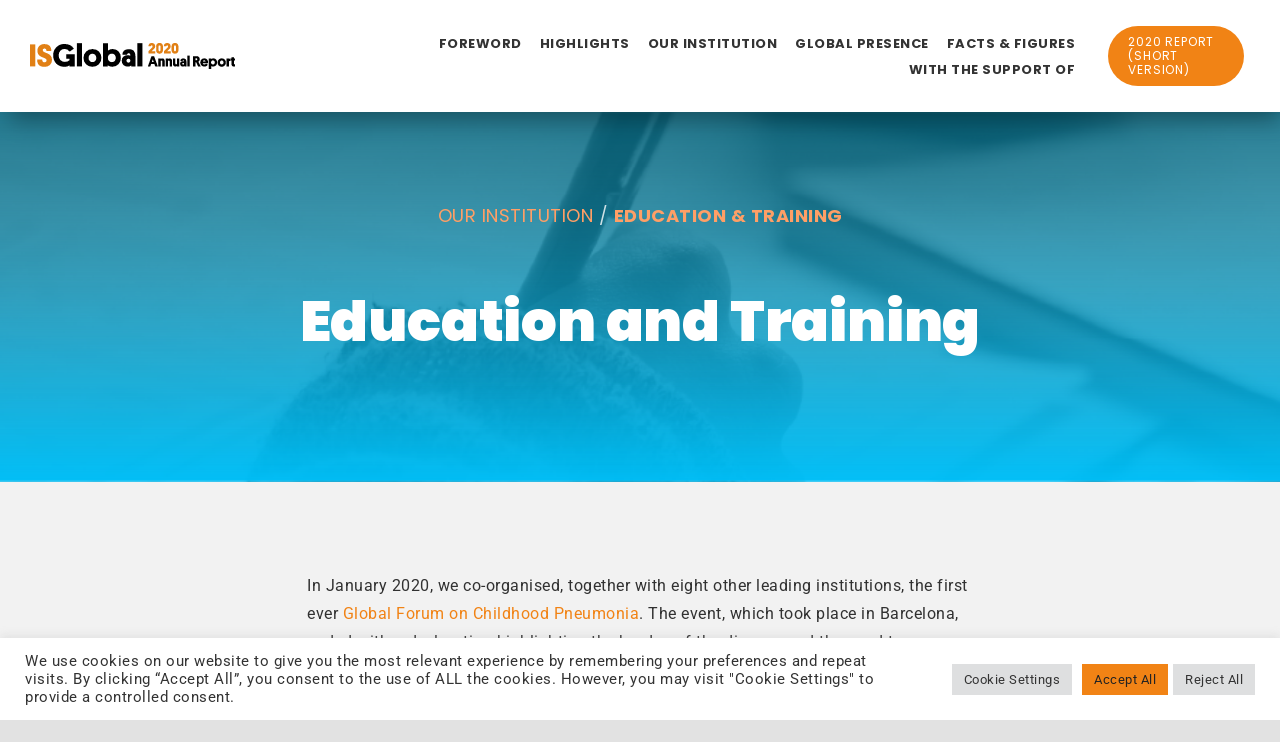

--- FILE ---
content_type: image/svg+xml
request_url: https://2020.isglobal.org/wp-content/uploads/2021/06/ISGlobal-report2020-logo.svg
body_size: 6941
content:
<svg xmlns="http://www.w3.org/2000/svg" width="300" height="38" viewBox="0 0 299.51 37.91"><defs><style>.cls-1{fill:#e18015;}</style></defs><g id="Layer_2" data-name="Layer 2"><g id="Capa_1" data-name="Capa 1"><path class="cls-1" d="M183,15.22h-10V12.07l4.59-4.56a9.54,9.54,0,0,0,1.2-1.39,2.25,2.25,0,0,0,.38-1.26,1.41,1.41,0,0,0-.37-1.06,1.34,1.34,0,0,0-1-.37,1.1,1.1,0,0,0-1,.45,1.74,1.74,0,0,0-.31,1H173a6.24,6.24,0,0,1,.1-1.29,5,5,0,0,1,.45-1.29,4.3,4.3,0,0,1,.87-1.16,4.09,4.09,0,0,1,1.42-.82,6.15,6.15,0,0,1,2-.32,5.12,5.12,0,0,1,3.76,1.31,4.53,4.53,0,0,1,1.31,3.35,4.87,4.87,0,0,1-.58,2.48,9.89,9.89,0,0,1-1.79,2.16L177.78,12H183Z"/><path class="cls-1" d="M194.29,5.07v5.31A5.25,5.25,0,0,1,193,14.12a4.94,4.94,0,0,1-3.74,1.38,4.8,4.8,0,0,1-3.73-1.35,5.4,5.4,0,0,1-1.23-3.77V5.07a5.24,5.24,0,0,1,1.26-3.72,5.79,5.79,0,0,1,7.46,0A5.18,5.18,0,0,1,194.29,5.07Zm-3.6,0c0-1.09-.47-1.64-1.4-1.64s-1.41.55-1.41,1.64v5.35q0,1.65,1.41,1.65c.93,0,1.4-.55,1.4-1.65Z"/><path class="cls-1" d="M205.63,15.22h-10V12.07l4.6-4.56a9.54,9.54,0,0,0,1.2-1.39,2.25,2.25,0,0,0,.38-1.26,1.45,1.45,0,0,0-.37-1.06,1.35,1.35,0,0,0-1-.37,1.11,1.11,0,0,0-1,.45,1.8,1.8,0,0,0-.3,1h-3.56a5.62,5.62,0,0,1,.1-1.29,5,5,0,0,1,.45-1.29A4.27,4.27,0,0,1,197,1.14a4.14,4.14,0,0,1,1.43-.82,6.07,6.07,0,0,1,2-.32,5.11,5.11,0,0,1,3.75,1.31,4.5,4.5,0,0,1,1.32,3.35A5,5,0,0,1,205,7.14a9.68,9.68,0,0,1-1.8,2.16L200.38,12h5.25Z"/><path class="cls-1" d="M216.89,5.07v5.31a5.21,5.21,0,0,1-1.32,3.74,4.9,4.9,0,0,1-3.73,1.38,4.8,4.8,0,0,1-3.73-1.35,5.4,5.4,0,0,1-1.23-3.77V5.07a5.24,5.24,0,0,1,1.26-3.72,5.79,5.79,0,0,1,7.46,0A5.18,5.18,0,0,1,216.89,5.07Zm-3.6,0c0-1.09-.47-1.64-1.41-1.64s-1.4.55-1.4,1.64v5.35c0,1.1.47,1.65,1.4,1.65s1.41-.55,1.41-1.65Z"/><path d="M183,34.13l-1.26-3.56h-4.7l-1.23,3.56h-3.54L177.5,19.2h3.8l5.53,14.93ZM179.4,23.77l-1.31,3.78h2.63Z"/><path d="M193.39,34.13V27a1.55,1.55,0,0,0-.32-1,1.11,1.11,0,0,0-.91-.38,1.17,1.17,0,0,0-.91.37,1.49,1.49,0,0,0-.32,1v7.21h-3.48V22.59h3.48v.73a3.31,3.31,0,0,1,2.33-.86A3.23,3.23,0,0,1,196,23.58a4.75,4.75,0,0,1,.85,3v7.59Z"/><path d="M204.14,34.13V27a1.55,1.55,0,0,0-.32-1,1.12,1.12,0,0,0-.91-.38,1.16,1.16,0,0,0-.91.37,1.44,1.44,0,0,0-.32,1v7.21H198.2V22.59h3.48v.73a3.29,3.29,0,0,1,2.33-.86,3.23,3.23,0,0,1,2.75,1.12,4.75,4.75,0,0,1,.85,3v7.59Z"/><path d="M212.38,22.59v7.16c0,.94.39,1.4,1.17,1.4a1.12,1.12,0,0,0,.9-.37,1.52,1.52,0,0,0,.33-1V22.59h3.47V34.13H214.8V33.4a3,3,0,0,1-2.29.86,3.25,3.25,0,0,1-2.73-1.1,4.7,4.7,0,0,1-.88-3V22.59Z"/><path d="M219.31,30.31a3.56,3.56,0,0,1,1.06-2.76,4,4,0,0,1,2.87-1,3.65,3.65,0,0,1,1.9.41v-.47c0-.83-.38-1.25-1.13-1.25a1,1,0,0,0-.81.29,1.06,1.06,0,0,0-.24.7h-3.22a3.69,3.69,0,0,1,1.11-2.76,5.76,5.76,0,0,1,6.69.21,4.92,4.92,0,0,1,1,3.33v7.16h-2.85v-.62a3.52,3.52,0,0,1-2.38.75,4,4,0,0,1-2.88-1.07A3.83,3.83,0,0,1,219.31,30.31Zm3.62-1a1.24,1.24,0,0,0-.36.92,1.22,1.22,0,0,0,.37.92,1.3,1.3,0,0,0,.94.37,1.27,1.27,0,0,0,.94-.37,1.23,1.23,0,0,0,.38-.92,1.21,1.21,0,0,0-.38-.93,1.37,1.37,0,0,0-1-.35A1.29,1.29,0,0,0,222.93,29.31Z"/><path d="M233.38,18.36V34.13h-3.47V18.36Z"/><path d="M248,23.64a4,4,0,0,1-1.9,3.67l3.41,6.82h-3.86L242.73,28h-1v6.13h-3.58V19.2h5.14a4.88,4.88,0,0,1,3.52,1.15A4.39,4.39,0,0,1,248,23.64Zm-5-1.33h-1.26v2.76H243a1.23,1.23,0,0,0,1-.38,1.45,1.45,0,0,0,.34-1,1.41,1.41,0,0,0-.34-1A1.26,1.26,0,0,0,243,22.31Z"/><path d="M260.19,29.49h-7.71a1.86,1.86,0,0,0,.74,1.3,2.61,2.61,0,0,0,1.61.47,2.66,2.66,0,0,0,2.36-1.36l2.65,1.56a5.39,5.39,0,0,1-1.82,2,5.63,5.63,0,0,1-3.21.84,5.88,5.88,0,0,1-4.3-1.59,5.75,5.75,0,0,1-1.63-4.33,6.09,6.09,0,0,1,1.58-4.31,5.33,5.33,0,0,1,4.09-1.71A5.52,5.52,0,0,1,258.71,24a5.77,5.77,0,0,1,1.52,4.18C260.23,28.66,260.22,29.1,260.19,29.49Zm-5.64-4.21a1.9,1.9,0,0,0-2,1.77h4.06a1.9,1.9,0,0,0-.62-1.26A2.06,2.06,0,0,0,254.55,25.28Z"/><path d="M264.68,33.59v4.32H261.2V22.59h3.26v.73a5.36,5.36,0,0,1,3.22-.93A5.47,5.47,0,0,1,271.85,24a6,6,0,0,1,1.57,4.29,6.06,6.06,0,0,1-1.6,4.28,5.6,5.6,0,0,1-4.32,1.72A5.1,5.1,0,0,1,264.68,33.59Zm-.11-5.22a2.9,2.9,0,0,0,.75,2.06,2.58,2.58,0,0,0,2,.81,2.5,2.5,0,0,0,2-.8,3.35,3.35,0,0,0,0-4.15,2.81,2.81,0,0,0-4,0A3.05,3.05,0,0,0,264.57,28.37Z"/><path d="M274.11,28.39a5.86,5.86,0,0,1,6-6,6,6,0,0,1,4.45,1.69,5.83,5.83,0,0,1,1.66,4.25,6.08,6.08,0,1,1-12.15.06Zm3.45,0a2.92,2.92,0,0,0,.73,2,2.48,2.48,0,0,0,1.9.8,2.4,2.4,0,0,0,1.91-.8,3,3,0,0,0,.71-2,2.92,2.92,0,0,0-.74-2,2.66,2.66,0,0,0-3.81,0A3,3,0,0,0,277.56,28.37Z"/><path d="M292.8,22.52v3.65h-.87a1.25,1.25,0,0,0-.91.26,1.12,1.12,0,0,0-.25.82v6.88h-3.48V22.59h3.48v.8A2.4,2.4,0,0,1,292.8,22.52Z"/><path d="M298,20.75v1.84h1.53V25.5H298v4.6a1.16,1.16,0,0,0,.22.8,1,1,0,0,0,.73.23h.58v2.92a5.23,5.23,0,0,1-1.75.21,3.34,3.34,0,0,1-2.44-.81,3.14,3.14,0,0,1-.82-2.32V25.5h-1V22.59h1V20.75Z"/><path class="cls-1" d="M7.74,2V34.11H0V2Z"/><path class="cls-1" d="M18.59,10.47q0,2,2.92,3.11l4,1.57q6.63,2.74,6.63,9.28A9.63,9.63,0,0,1,29.11,32a11.45,11.45,0,0,1-8,2.76,13.91,13.91,0,0,1-5.54-1,7.23,7.23,0,0,1-3.32-2.64,10.94,10.94,0,0,1-1.46-3.38,12.61,12.61,0,0,1-.25-3.67h7.32a4.53,4.53,0,0,0,.7,2.88,2.85,2.85,0,0,0,2.55,1.16,3.27,3.27,0,0,0,2.2-.74,2.63,2.63,0,0,0,.86-2.09,2.68,2.68,0,0,0-.84-2,7.61,7.61,0,0,0-2.55-1.44q-3.7-1.49-5-2.13-5-2.55-5-8.72a9,9,0,0,1,2.83-6.86,10.54,10.54,0,0,1,7.51-2.64q5.37,0,7.81,2.74a9.58,9.58,0,0,1,2.15,7.27H24A3.64,3.64,0,0,0,23.32,9a2.53,2.53,0,0,0-2.09-.93,2.7,2.7,0,0,0-1.95.67A2.33,2.33,0,0,0,18.59,10.47Z"/><path d="M65.32,16.4V34.11H57.86V32.54a11.59,11.59,0,0,1-7.38,2.13q-7.45,0-12-4.57T33.84,18A16.42,16.42,0,0,1,38.45,6.28a15.87,15.87,0,0,1,12-4.85q9.42,0,13.63,6.77L58,12.6a8.78,8.78,0,0,0-7.55-3.94,7.94,7.94,0,0,0-6.17,2.62A9.73,9.73,0,0,0,41.91,18a9.5,9.5,0,0,0,2.52,6.88,8.55,8.55,0,0,0,6.43,2.62q4.48,0,6.86-2.46V22.76H52.94V16.4Z"/><path d="M76,.23V34.11H68.52V.23Z"/><path d="M78.21,21.78a12.6,12.6,0,0,1,13-12.89,12.83,12.83,0,0,1,9.55,3.62,12.47,12.47,0,0,1,3.57,9.13A12.53,12.53,0,0,1,91.23,34.53a12.68,12.68,0,0,1-9.45-3.61A12.49,12.49,0,0,1,78.21,21.78Zm7.41,0a6.17,6.17,0,0,0,1.58,4.35,5.27,5.27,0,0,0,4.08,1.72,5.15,5.15,0,0,0,4.1-1.72,6.31,6.31,0,0,0,1.51-4.35,6.25,6.25,0,0,0-1.58-4.38,5.25,5.25,0,0,0-4.08-1.74,5.18,5.18,0,0,0-4.1,1.71A6.47,6.47,0,0,0,85.62,21.74Z"/><path d="M113.53,32.44v1.67h-7V.23H114V11a9.62,9.62,0,0,1,6.59-2.14,11.65,11.65,0,0,1,8.9,3.5,13.06,13.06,0,0,1,3.29,9.3,12.76,12.76,0,0,1-3.5,9.23,12.22,12.22,0,0,1-9.2,3.61A9.83,9.83,0,0,1,113.53,32.44Zm.23-10.75a6.21,6.21,0,0,0,1.63,4.43,5.48,5.48,0,0,0,4.21,1.74,5.37,5.37,0,0,0,4.22-1.72,6.43,6.43,0,0,0,1.53-4.45,6.4,6.4,0,0,0-1.57-4.47,6,6,0,0,0-8.49,0A6.52,6.52,0,0,0,113.76,21.69Z"/><path d="M134.07,25.91A7.71,7.71,0,0,1,136.34,20a8.54,8.54,0,0,1,6.17-2.22,7.68,7.68,0,0,1,4.08.88v-1c0-1.79-.81-2.69-2.42-2.69a2.14,2.14,0,0,0-1.73.63,2.21,2.21,0,0,0-.54,1.5H135a7.87,7.87,0,0,1,2.38-5.93Q139.68,9,144.13,9c3.61,0,6.16.85,7.62,2.55A10.57,10.57,0,0,1,154,18.72V34.11h-6.12V32.77a7.5,7.5,0,0,1-5.1,1.62,8.64,8.64,0,0,1-6.19-2.29A8.26,8.26,0,0,1,134.07,25.91Zm7.79-2.16a2.61,2.61,0,0,0-.79,2,2.68,2.68,0,0,0,.81,2,3,3,0,0,0,4,0,2.68,2.68,0,0,0,.81-2,2.56,2.56,0,0,0-.81-2,3,3,0,0,0-2.06-.74A2.73,2.73,0,0,0,141.86,23.75Z"/><path d="M164.29.23V34.11h-7.46V.23Z"/></g></g></svg>